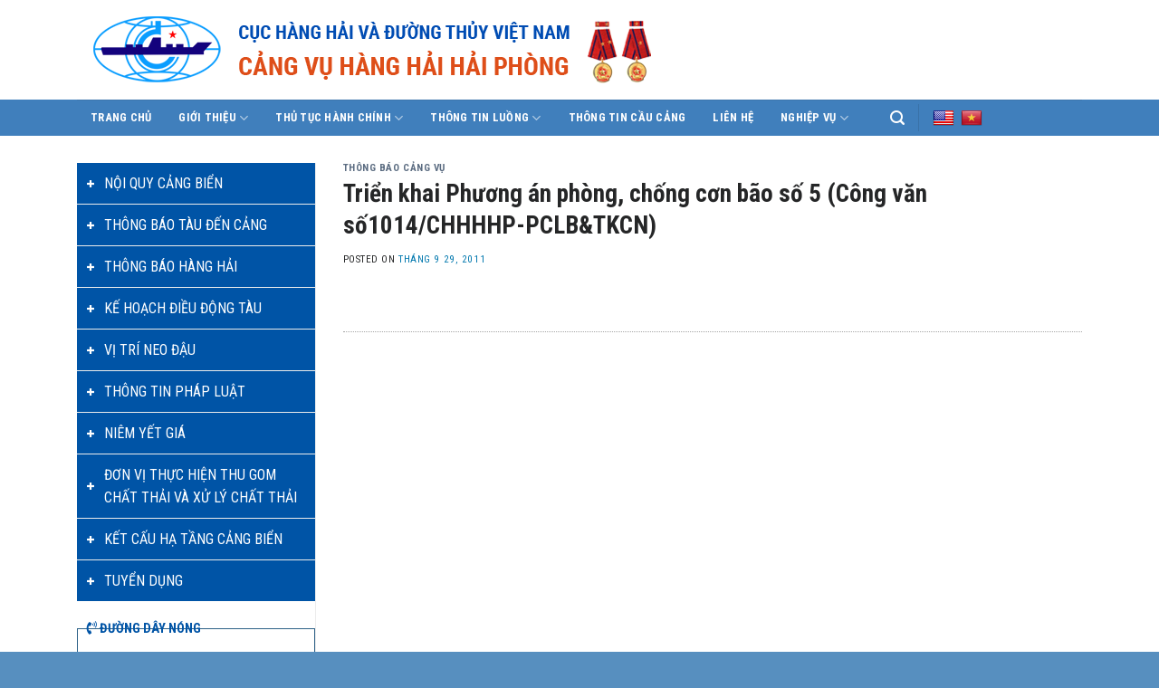

--- FILE ---
content_type: text/html; charset=UTF-8
request_url: https://cangvuhaiphong.gov.vn/trien-khai-phuong-an-phong-chong-con-bao-so-5-cong-van-so1014-chhhhp-pclbtkcn/
body_size: 24364
content:
<!DOCTYPE html>
<!--[if IE 9 ]> <html lang="vi" class="ie9 loading-site no-js"> <![endif]-->
<!--[if IE 8 ]> <html lang="vi" class="ie8 loading-site no-js"> <![endif]-->
<!--[if (gte IE 9)|!(IE)]><!--><html lang="vi" class="loading-site no-js"> <!--<![endif]-->
<head>
	<meta charset="UTF-8" />
	<link rel="profile" href="http://gmpg.org/xfn/11" />
	<link rel="pingback" href="https://cangvuhaiphong.gov.vn/xmlrpc.php" />
	
	<script>(function(html){html.className = html.className.replace(/\bno-js\b/,'js')})(document.documentElement);</script>
<meta name='robots' content='index, follow, max-image-preview:large, max-snippet:-1, max-video-preview:-1' />
<meta name="viewport" content="width=device-width, initial-scale=1" />
	<!-- This site is optimized with the Yoast SEO plugin v24.9 - https://yoast.com/wordpress/plugins/seo/ -->
	<title>Triển khai Phương án phòng, chống cơn bão số 5 (Công văn số1014/CHHHHP-PCLB&amp;TKCN) - Cảng vụ hàng hải Hải Phòng</title>
	<link rel="canonical" href="https://cangvuhaiphong.gov.vn/trien-khai-phuong-an-phong-chong-con-bao-so-5-cong-van-so1014-chhhhp-pclbtkcn/" />
	<meta property="og:locale" content="vi_VN" />
	<meta property="og:type" content="article" />
	<meta property="og:title" content="Triển khai Phương án phòng, chống cơn bão số 5 (Công văn số1014/CHHHHP-PCLB&amp;TKCN) - Cảng vụ hàng hải Hải Phòng" />
	<meta property="og:description" content="Triển khai Phương án phòng, chống cơn bão số 5 (Công văn số1014/CHHHHP-PCLB&amp;TKCN)" />
	<meta property="og:url" content="https://cangvuhaiphong.gov.vn/trien-khai-phuong-an-phong-chong-con-bao-so-5-cong-van-so1014-chhhhp-pclbtkcn/" />
	<meta property="og:site_name" content="Cảng vụ hàng hải Hải Phòng" />
	<meta property="article:published_time" content="2011-09-28T17:00:00+00:00" />
	<meta property="og:image" content="https://cangvuhaiphong.gov.vn/wp-content/uploads/2021/10/logo-1.png" />
	<meta property="og:image:width" content="2714" />
	<meta property="og:image:height" content="1761" />
	<meta property="og:image:type" content="image/png" />
	<meta name="author" content="administrator" />
	<meta name="twitter:card" content="summary_large_image" />
	<meta name="twitter:label1" content="Được viết bởi" />
	<meta name="twitter:data1" content="administrator" />
	<script type="application/ld+json" class="yoast-schema-graph">{"@context":"https://schema.org","@graph":[{"@type":"WebPage","@id":"https://cangvuhaiphong.gov.vn/trien-khai-phuong-an-phong-chong-con-bao-so-5-cong-van-so1014-chhhhp-pclbtkcn/","url":"https://cangvuhaiphong.gov.vn/trien-khai-phuong-an-phong-chong-con-bao-so-5-cong-van-so1014-chhhhp-pclbtkcn/","name":"Triển khai Phương án phòng, chống cơn bão số 5 (Công văn số1014/CHHHHP-PCLB&TKCN) - Cảng vụ hàng hải Hải Phòng","isPartOf":{"@id":"https://cangvuhaiphong.gov.vn/#website"},"primaryImageOfPage":{"@id":"https://cangvuhaiphong.gov.vn/trien-khai-phuong-an-phong-chong-con-bao-so-5-cong-van-so1014-chhhhp-pclbtkcn/#primaryimage"},"image":{"@id":"https://cangvuhaiphong.gov.vn/trien-khai-phuong-an-phong-chong-con-bao-so-5-cong-van-so1014-chhhhp-pclbtkcn/#primaryimage"},"thumbnailUrl":"https://cangvuhaiphong.gov.vn/wp-content/uploads/2021/10/logo-1.png","datePublished":"2011-09-28T17:00:00+00:00","author":{"@id":"https://cangvuhaiphong.gov.vn/#/schema/person/d402b6d45b70ab1407dbe274e0773bdc"},"inLanguage":"vi","potentialAction":[{"@type":"ReadAction","target":["https://cangvuhaiphong.gov.vn/trien-khai-phuong-an-phong-chong-con-bao-so-5-cong-van-so1014-chhhhp-pclbtkcn/"]}]},{"@type":"ImageObject","inLanguage":"vi","@id":"https://cangvuhaiphong.gov.vn/trien-khai-phuong-an-phong-chong-con-bao-so-5-cong-van-so1014-chhhhp-pclbtkcn/#primaryimage","url":"https://cangvuhaiphong.gov.vn/wp-content/uploads/2021/10/logo-1.png","contentUrl":"https://cangvuhaiphong.gov.vn/wp-content/uploads/2021/10/logo-1.png","width":2714,"height":1761},{"@type":"WebSite","@id":"https://cangvuhaiphong.gov.vn/#website","url":"https://cangvuhaiphong.gov.vn/","name":"Cảng vụ hàng hải Hải Phòng","description":"","potentialAction":[{"@type":"SearchAction","target":{"@type":"EntryPoint","urlTemplate":"https://cangvuhaiphong.gov.vn/?s={search_term_string}"},"query-input":{"@type":"PropertyValueSpecification","valueRequired":true,"valueName":"search_term_string"}}],"inLanguage":"vi"},{"@type":"Person","@id":"https://cangvuhaiphong.gov.vn/#/schema/person/d402b6d45b70ab1407dbe274e0773bdc","name":"administrator","image":{"@type":"ImageObject","inLanguage":"vi","@id":"https://cangvuhaiphong.gov.vn/#/schema/person/image/","url":"https://secure.gravatar.com/avatar/8c2959c009994023ee9546d00bae3d3e61c572cfd9ca7301fb4d9a225950e863?s=96&d=mm&r=g","contentUrl":"https://secure.gravatar.com/avatar/8c2959c009994023ee9546d00bae3d3e61c572cfd9ca7301fb4d9a225950e863?s=96&d=mm&r=g","caption":"administrator"},"sameAs":["https://cangvuhaiphong.gov.vn"],"url":"https://cangvuhaiphong.gov.vn/author/administrator/"}]}</script>
	<!-- / Yoast SEO plugin. -->


<link rel='dns-prefetch' href='//translate.google.com' />
<link rel='dns-prefetch' href='//pro.fontawesome.com' />
<link rel='dns-prefetch' href='//fonts.googleapis.com' />
<link href='https://fonts.gstatic.com' crossorigin rel='preconnect' />
<link rel='prefetch' href='https://cangvuhaiphong.gov.vn/wp-content/themes/flatsome/assets/js/flatsome.js?ver=8e60d746741250b4dd4e' />
<link rel='prefetch' href='https://cangvuhaiphong.gov.vn/wp-content/themes/flatsome/assets/js/chunk.slider.js?ver=3.19.4' />
<link rel='prefetch' href='https://cangvuhaiphong.gov.vn/wp-content/themes/flatsome/assets/js/chunk.popups.js?ver=3.19.4' />
<link rel='prefetch' href='https://cangvuhaiphong.gov.vn/wp-content/themes/flatsome/assets/js/chunk.tooltips.js?ver=3.19.4' />
<link rel="alternate" type="application/rss+xml" title="Dòng thông tin Cảng vụ hàng hải Hải Phòng &raquo;" href="https://cangvuhaiphong.gov.vn/feed/" />
<link rel="alternate" title="oNhúng (JSON)" type="application/json+oembed" href="https://cangvuhaiphong.gov.vn/wp-json/oembed/1.0/embed?url=https%3A%2F%2Fcangvuhaiphong.gov.vn%2Ftrien-khai-phuong-an-phong-chong-con-bao-so-5-cong-van-so1014-chhhhp-pclbtkcn%2F" />
<link rel="alternate" title="oNhúng (XML)" type="text/xml+oembed" href="https://cangvuhaiphong.gov.vn/wp-json/oembed/1.0/embed?url=https%3A%2F%2Fcangvuhaiphong.gov.vn%2Ftrien-khai-phuong-an-phong-chong-con-bao-so-5-cong-van-so1014-chhhhp-pclbtkcn%2F&#038;format=xml" />
<style id='wp-img-auto-sizes-contain-inline-css' type='text/css'>
img:is([sizes=auto i],[sizes^="auto," i]){contain-intrinsic-size:3000px 1500px}
/*# sourceURL=wp-img-auto-sizes-contain-inline-css */
</style>
<style id='wp-emoji-styles-inline-css' type='text/css'>

	img.wp-smiley, img.emoji {
		display: inline !important;
		border: none !important;
		box-shadow: none !important;
		height: 1em !important;
		width: 1em !important;
		margin: 0 0.07em !important;
		vertical-align: -0.1em !important;
		background: none !important;
		padding: 0 !important;
	}
/*# sourceURL=wp-emoji-styles-inline-css */
</style>
<style id='font-awesome-svg-styles-default-inline-css' type='text/css'>
.svg-inline--fa {
  display: inline-block;
  height: 1em;
  overflow: visible;
  vertical-align: -.125em;
}
/*# sourceURL=font-awesome-svg-styles-default-inline-css */
</style>
<link rel='stylesheet' id='font-awesome-svg-styles-css' href='https://cangvuhaiphong.gov.vn/wp-content/uploads/font-awesome/v5.15.4/css/svg-with-js.css' type='text/css' media='all' />
<style id='font-awesome-svg-styles-inline-css' type='text/css'>
   .wp-block-font-awesome-icon svg::before,
   .wp-rich-text-font-awesome-icon svg::before {content: unset;}
/*# sourceURL=font-awesome-svg-styles-inline-css */
</style>
<link rel='stylesheet' id='contact-form-7-css' href='https://cangvuhaiphong.gov.vn/wp-content/plugins/contact-form-7/includes/css/styles.css?ver=6.1.1' type='text/css' media='all' />
<link rel='stylesheet' id='google-language-translator-css' href='https://cangvuhaiphong.gov.vn/wp-content/plugins/google-language-translator/css/style.css?ver=6.0.20' type='text/css' media='' />
<link rel='stylesheet' id='font-awesome-official-css' href='https://pro.fontawesome.com/releases/v5.15.4/css/all.css' type='text/css' media='all' integrity="sha384-rqn26AG5Pj86AF4SO72RK5fyefcQ/x32DNQfChxWvbXIyXFePlEktwD18fEz+kQU" crossorigin="anonymous" />
<link rel='stylesheet' id='flatsome-main-css' href='https://cangvuhaiphong.gov.vn/wp-content/themes/flatsome/assets/css/flatsome.css?ver=3.19.4' type='text/css' media='all' />
<style id='flatsome-main-inline-css' type='text/css'>
@font-face {
				font-family: "fl-icons";
				font-display: block;
				src: url(https://cangvuhaiphong.gov.vn/wp-content/themes/flatsome/assets/css/icons/fl-icons.eot?v=3.19.4);
				src:
					url(https://cangvuhaiphong.gov.vn/wp-content/themes/flatsome/assets/css/icons/fl-icons.eot#iefix?v=3.19.4) format("embedded-opentype"),
					url(https://cangvuhaiphong.gov.vn/wp-content/themes/flatsome/assets/css/icons/fl-icons.woff2?v=3.19.4) format("woff2"),
					url(https://cangvuhaiphong.gov.vn/wp-content/themes/flatsome/assets/css/icons/fl-icons.ttf?v=3.19.4) format("truetype"),
					url(https://cangvuhaiphong.gov.vn/wp-content/themes/flatsome/assets/css/icons/fl-icons.woff?v=3.19.4) format("woff"),
					url(https://cangvuhaiphong.gov.vn/wp-content/themes/flatsome/assets/css/icons/fl-icons.svg?v=3.19.4#fl-icons) format("svg");
			}
/*# sourceURL=flatsome-main-inline-css */
</style>
<link rel='stylesheet' id='flatsome-style-css' href='https://cangvuhaiphong.gov.vn/wp-content/themes/cang-vu-hang-hai/style.css?ver=3.0' type='text/css' media='all' />
<link rel='stylesheet' id='flatsome-googlefonts-css' href='//fonts.googleapis.com/css?family=Roboto+Condensed%3Aregular%2C700%2Cregular%2C700%2Cregular&#038;display=swap&#038;ver=3.9' type='text/css' media='all' />
<link rel='stylesheet' id='font-awesome-official-v4shim-css' href='https://pro.fontawesome.com/releases/v5.15.4/css/v4-shims.css' type='text/css' media='all' integrity="sha384-sKQhO4q55X7e4nIIO+wnutVfpIITv8+QJG6hE15hThUjV3ssIxUGT4VAoAGYmOU5" crossorigin="anonymous" />
<style id='font-awesome-official-v4shim-inline-css' type='text/css'>
@font-face {
font-family: "FontAwesome";
font-display: block;
src: url("https://pro.fontawesome.com/releases/v5.15.4/webfonts/fa-brands-400.eot"),
		url("https://pro.fontawesome.com/releases/v5.15.4/webfonts/fa-brands-400.eot?#iefix") format("embedded-opentype"),
		url("https://pro.fontawesome.com/releases/v5.15.4/webfonts/fa-brands-400.woff2") format("woff2"),
		url("https://pro.fontawesome.com/releases/v5.15.4/webfonts/fa-brands-400.woff") format("woff"),
		url("https://pro.fontawesome.com/releases/v5.15.4/webfonts/fa-brands-400.ttf") format("truetype"),
		url("https://pro.fontawesome.com/releases/v5.15.4/webfonts/fa-brands-400.svg#fontawesome") format("svg");
}

@font-face {
font-family: "FontAwesome";
font-display: block;
src: url("https://pro.fontawesome.com/releases/v5.15.4/webfonts/fa-solid-900.eot"),
		url("https://pro.fontawesome.com/releases/v5.15.4/webfonts/fa-solid-900.eot?#iefix") format("embedded-opentype"),
		url("https://pro.fontawesome.com/releases/v5.15.4/webfonts/fa-solid-900.woff2") format("woff2"),
		url("https://pro.fontawesome.com/releases/v5.15.4/webfonts/fa-solid-900.woff") format("woff"),
		url("https://pro.fontawesome.com/releases/v5.15.4/webfonts/fa-solid-900.ttf") format("truetype"),
		url("https://pro.fontawesome.com/releases/v5.15.4/webfonts/fa-solid-900.svg#fontawesome") format("svg");
}

@font-face {
font-family: "FontAwesome";
font-display: block;
src: url("https://pro.fontawesome.com/releases/v5.15.4/webfonts/fa-regular-400.eot"),
		url("https://pro.fontawesome.com/releases/v5.15.4/webfonts/fa-regular-400.eot?#iefix") format("embedded-opentype"),
		url("https://pro.fontawesome.com/releases/v5.15.4/webfonts/fa-regular-400.woff2") format("woff2"),
		url("https://pro.fontawesome.com/releases/v5.15.4/webfonts/fa-regular-400.woff") format("woff"),
		url("https://pro.fontawesome.com/releases/v5.15.4/webfonts/fa-regular-400.ttf") format("truetype"),
		url("https://pro.fontawesome.com/releases/v5.15.4/webfonts/fa-regular-400.svg#fontawesome") format("svg");
unicode-range: U+F004-F005,U+F007,U+F017,U+F022,U+F024,U+F02E,U+F03E,U+F044,U+F057-F059,U+F06E,U+F070,U+F075,U+F07B-F07C,U+F080,U+F086,U+F089,U+F094,U+F09D,U+F0A0,U+F0A4-F0A7,U+F0C5,U+F0C7-F0C8,U+F0E0,U+F0EB,U+F0F3,U+F0F8,U+F0FE,U+F111,U+F118-F11A,U+F11C,U+F133,U+F144,U+F146,U+F14A,U+F14D-F14E,U+F150-F152,U+F15B-F15C,U+F164-F165,U+F185-F186,U+F191-F192,U+F1AD,U+F1C1-F1C9,U+F1CD,U+F1D8,U+F1E3,U+F1EA,U+F1F6,U+F1F9,U+F20A,U+F247-F249,U+F24D,U+F254-F25B,U+F25D,U+F267,U+F271-F274,U+F279,U+F28B,U+F28D,U+F2B5-F2B6,U+F2B9,U+F2BB,U+F2BD,U+F2C1-F2C2,U+F2D0,U+F2D2,U+F2DC,U+F2ED,U+F328,U+F358-F35B,U+F3A5,U+F3D1,U+F410,U+F4AD;
}
/*# sourceURL=font-awesome-official-v4shim-inline-css */
</style>
<script type="text/javascript" src="https://cangvuhaiphong.gov.vn/wp-includes/js/jquery/jquery.min.js?ver=3.7.1" id="jquery-core-js"></script>
<script type="text/javascript" src="https://cangvuhaiphong.gov.vn/wp-includes/js/jquery/jquery-migrate.min.js?ver=3.4.1" id="jquery-migrate-js"></script>
<link rel="https://api.w.org/" href="https://cangvuhaiphong.gov.vn/wp-json/" /><link rel="alternate" title="JSON" type="application/json" href="https://cangvuhaiphong.gov.vn/wp-json/wp/v2/posts/5351" /><link rel="EditURI" type="application/rsd+xml" title="RSD" href="https://cangvuhaiphong.gov.vn/xmlrpc.php?rsd" />
<meta name="generator" content="WordPress 6.9" />
<link rel='shortlink' href='https://cangvuhaiphong.gov.vn/?p=5351' />
<style>.goog-te-gadget{margin-top:2px!important;}p.hello{font-size:12px;color:#666;}div.skiptranslate.goog-te-gadget{display:inline!important;}#google_language_translator{clear:both;}#flags{width:165px;}#flags a{display:inline-block;margin-right:2px;}#google_language_translator a{display:none!important;}div.skiptranslate.goog-te-gadget{display:inline!important;}.goog-te-gadget{color:transparent!important;}.goog-te-gadget{font-size:0px!important;}.goog-branding{display:none;}.goog-tooltip{display: none!important;}.goog-tooltip:hover{display: none!important;}.goog-text-highlight{background-color:transparent!important;border:none!important;box-shadow:none!important;}#google_language_translator{display:none;}#google_language_translator select.goog-te-combo{color:#32373c;}div.skiptranslate{display:none!important;}body{top:0px!important;}#goog-gt-{display:none!important;}font font{background-color:transparent!important;box-shadow:none!important;position:initial!important;}#glt-translate-trigger{left:20px;right:auto;}#glt-translate-trigger > span{color:#ffffff;}#glt-translate-trigger{background:#f89406;}</style><link rel="icon" href="https://cangvuhaiphong.gov.vn/wp-content/uploads/2021/11/cropped-fav-icon-32x32.jpg" sizes="32x32" />
<link rel="icon" href="https://cangvuhaiphong.gov.vn/wp-content/uploads/2021/11/cropped-fav-icon-192x192.jpg" sizes="192x192" />
<link rel="apple-touch-icon" href="https://cangvuhaiphong.gov.vn/wp-content/uploads/2021/11/cropped-fav-icon-180x180.jpg" />
<meta name="msapplication-TileImage" content="https://cangvuhaiphong.gov.vn/wp-content/uploads/2021/11/cropped-fav-icon-270x270.jpg" />
<style id="custom-css" type="text/css">:root {--primary-color: #0054a6;--fs-color-primary: #0054a6;--fs-color-secondary: #d26e4b;--fs-color-success: #7a9c59;--fs-color-alert: #b20000;--fs-experimental-link-color: #334862;--fs-experimental-link-color-hover: #0278ae;}.tooltipster-base {--tooltip-color: #fff;--tooltip-bg-color: #000;}.off-canvas-right .mfp-content, .off-canvas-left .mfp-content {--drawer-width: 300px;}.container-width, .full-width .ubermenu-nav, .container, .row{max-width: 1140px}.row.row-collapse{max-width: 1110px}.row.row-small{max-width: 1132.5px}.row.row-large{max-width: 1170px}.header-main{height: 110px}#logo img{max-height: 110px}#logo{width:700px;}.header-bottom{min-height: 40px}.header-top{min-height: 30px}.transparent .header-main{height: 90px}.transparent #logo img{max-height: 90px}.has-transparent + .page-title:first-of-type,.has-transparent + #main > .page-title,.has-transparent + #main > div > .page-title,.has-transparent + #main .page-header-wrapper:first-of-type .page-title{padding-top: 140px;}.header.show-on-scroll,.stuck .header-main{height:70px!important}.stuck #logo img{max-height: 70px!important}.header-bottom {background-color: rgba(0,84,166,0.75)}.header-main .nav > li > a{line-height: 16px }.stuck .header-main .nav > li > a{line-height: 50px }@media (max-width: 549px) {.header-main{height: 70px}#logo img{max-height: 70px}}body{color: #252627}h1,h2,h3,h4,h5,h6,.heading-font{color: #252627;}body{font-size: 100%;}@media screen and (max-width: 549px){body{font-size: 100%;}}body{font-family: "Roboto Condensed", sans-serif;}body {font-weight: 400;font-style: normal;}.nav > li > a {font-family: "Roboto Condensed", sans-serif;}.mobile-sidebar-levels-2 .nav > li > ul > li > a {font-family: "Roboto Condensed", sans-serif;}.nav > li > a,.mobile-sidebar-levels-2 .nav > li > ul > li > a {font-weight: 700;font-style: normal;}h1,h2,h3,h4,h5,h6,.heading-font, .off-canvas-center .nav-sidebar.nav-vertical > li > a{font-family: "Roboto Condensed", sans-serif;}h1,h2,h3,h4,h5,h6,.heading-font,.banner h1,.banner h2 {font-weight: 700;font-style: normal;}.alt-font{font-family: "Roboto Condensed", sans-serif;}.alt-font {font-weight: 400!important;font-style: normal!important;}.absolute-footer, html{background-color: #578fbf}.nav-vertical-fly-out > li + li {border-top-width: 1px; border-top-style: solid;}.label-new.menu-item > a:after{content:"New";}.label-hot.menu-item > a:after{content:"Hot";}.label-sale.menu-item > a:after{content:"Sale";}.label-popular.menu-item > a:after{content:"Popular";}</style>		<style type="text/css" id="wp-custom-css">
			*{
	margin: 0;
	padding: 0;
	box-sizing: border-box;
}
#flags>ul>li>a{
	padding: 0;
}
#flags>ul>li{
	margin-right: 5px;
}
#flags{
	padding-top: 5px;
	margin-left: 15px;
}
.header-bottom .header-nav li a{
	color: #fff;
	padding: 10px 15px;
}
.header-bottom .header-nav li.lang-item a{
	padding-right: 5px;
	padding-left: 5px;
}
.header-bottom .header-nav>li a:hover{
	background-color: #0c75dc;
}
.header-bottom .header-nav li{
	margin: 0;
}
.header-bottom .header-nav>li ul.sub-menu{
	background-color: #2e75a7;
	padding: 0;
}
.header-bottom .header-nav>li ul.sub-menu li a{
	margin: 0;
}
li.current-dropdown>.nav-dropdown, .next-prev-thumbs li.has-dropdown:hover>.nav-dropdown, .no-js li.has-dropdown:hover>.nav-dropdown{
	left: 0;
}
.header-bottom .header-nav>li ul.sub-menu>li{
	width: 100%;
	display: block;
	position: relative;
}
.nav-dropdown .menu-item-has-children>a{
	text-transform: none;
	font-weight: 500;
	font-size: 16px;
}
.header-bottom .header-nav>li>ul.sub-menu>li>ul.sub-menu{
	position: absolute;
	left: 101%;
	width: 100%;
	top: 0;
	display: none!important;
}
.header-bottom .header-nav>li ul.sub-menu>li:hover>ul.sub-menu{
	display: block!important;
}
.nav-dropdown>li.nav-dropdown-col, .nav-dropdown>li.image-column{
	white-space: normal;
}

#masthead{
	background-color: rgba(255,255,255,0.6);
}
#wide-nav{
	background-color: rgba(0,84,166,0.75);
}
.marquee-list-post .large-columns-1{
	display: flex;
	flex-direction: row;
	flex-wrap: nowrap;
}
.marquee-list-post .col{
	padding-bottom: 0;
}
.marquee-list-post .post-item .box-text{
	padding-bottom: 15px;
}
.marquee-list-post .post-item .box-text .post-title a{
	font-size: 14px;
	color: #0054a6;
	width: 600px;
	white-space: normal;
	overflow: hidden;
	text-overflow: ellipsis;
	line-height: 20px;
	-webkit-line-clamp: 1;
	display: -webkit-box;
	-webkit-box-orient: vertical;
}
.marquee-list-post .post-item .box-text .post-title:hover{
	color: #fe6002;
}
.section-content-home{
	padding-top: 0!important;
}
/* ---sidebar */
.widget_nav_menu .menu>li>a{
	background-color: #0054a6;
	display: block;
	color: #fff;
	padding: 10px 5px 10px 30px;
	background: url(https://cangvuhaiphong.gov.vn/wp-content/uploads/2021/10/left_menu_item.png) no-repeat center left 10px;
}
.widget_nav_menu .menu>li .toggle{
	display: none;
}
.widget_nav_menu .menu>li{
	background-color: #0054a6;
}
.widget_nav_menu .menu>li>.toggle {
	margin-right: 10px;
	color: #fff;
	opacity: 1;
}
.widget_nav_menu .menu>li>ul.sub-menu{
	border-left: none;
	background-color: #3ea9f1;
	margin: 0;
	padding-left: 0;
}
.widget_nav_menu .menu>li>ul.sub-menu>li>a{
	color: #fff;
	font-size: 16px;
	padding: 14px 5px 14px 30px;
	display: block;
}
.widget_nav_menu .menu>li>ul.sub-menu>li>a:hover{
	background-color: #62bcf8;
}
.widget_nav_menu .menu>li>ul.sub-menu>li{
	border-top: 1px solid #ececec;
}
#menu-menu-sidebar>li:hover, #menu-menu-sidebar>li:hover>a{
	background-color: #1482ee;
}
.menu>li:hover>.sub-menu{
	display: block;
}
.region-col1-html-inner-main-content .block-views .col-inner>h2{
	  font-size: 11pt;
    text-transform: uppercase;
    color: #0054a6;
		display: block;
    padding: 5px 15px 0 10px;
		margin-top: -15px;
}
.region-col1-html-inner-main-content .block-views .col-inner>h2>span{
	background-color: #fff;
	padding: 0 5px
}
.region-col1-html-inner-main-content .block-views .col-inner{
	border: 1px solid #2d6187;
	border-bottom: 5px solid #2d6187;
}
.region-col1-html-inner-main-content .block-views .popular-posts{
	list-style: none;
	margin-bottom: 0;
}
.region-col1-html-inner-main-content .block-views .popular-posts>li{
	margin: 0;
}
.region-col1-html-inner-main-content .item-hotline:first-child {
    border-bottom: 1px dotted #0054a6;
}
.region-col1-html-inner-main-content .block-views .content-hotline {
    padding: 10px;
}
.region-col1-html-inner-main-content .block-views .content-hotline span {
    display: block;
}
.region-col1-html-inner-main-content .block-views .title-hotline {
    font-weight: 700;
    font-size: 12pt;
		color: #252627;
}
.region-col1-html-inner-main-content .block-views .detail-hotline {
    padding-left: 20px;
	color: #252627;
}
.region-col1-html-inner-main-content .block-views .icon-box{
	padding: 10px;
}
.region-col1-html-inner-main-content .block-views{
	padding-bottom: 30px;
}
.widget {
    margin-bottom: 30px;
}
.blog-wrapper{
	padding-bottom: 0;
}
.region-col1-html-inner-main-content .block-views .sidebar-wrapper .is-divider{
	display: none;
}
.region-col1-html-inner-main-content .block-views .widget_wp_statistics_widget{
	margin: 0;
	padding: 0;
}
.region-col1-html-inner-main-content .block-views .widget_wp_statistics_widget ul li label{
	display: inline;
	padding: 10px;
}
.region-col1-html-inner-main-content .block-views .widget_wp_statistics_widget ul li{
	padding: 5px 0;	
}
.block-news>.col-inner{
/* 	background: url(https://cangvuhaiphong.gov.vn/wp-content/uploads/2021/09/bg-box.png) no-repeat; */
		padding: .5em .7em;
		border: 1px solid #2d6187;
		border-bottom: 5px solid #2d6187;
}
.block-news{
	padding-bottom: 30px!important;
}
.block-news>.col-inner>h2>a{
		font-size: 14pt;
    color: #0054a6;
		text-transform: uppercase;
		background-color: #fff;
		padding: 0 10px;
}
.block-news>.col-inner>h2{
	margin-top: -25px;
	margin-bottom: 5px;
}
.is-divider{
	display: none;
}
.block-news .list-post .box-text .post-title a{
	line-height: 16pt;
	height: 42px;
	display: -webkit-box;
	-webkit-line-clamp: 2;
	overflow: hidden;
	-webkit-box-orient: vertical;
}
.block-news .list-post-1 .box-text .post-title{
	color: #0054a6;
	font-size: 18px;
}
.block-news .list-post-1>.post-item, .block-news .list-post-1>.post-item .box-text, .block-news .list-post-2 .post-item{
	padding-bottom: 0;
}
.block-news .list-post-2 .post-item .post-title a:before{
	content: "▪"; 
	color: red;
	padding-right: 5px;
}
.block-news .list-post-2 .post-item .post-title {
	list-style-position: inside;
	list-style-type: square;
	font-size: 14px;
	font-weight: 500;
	text-align: justify;
}
.block-news .list-post-2 .post-item .box-text{
	border-top: 1px dotted #0054a6;
}
.block-news .list-post .box-text .post-title:hover{
	color: #0278ae;
}
.block-news .list-post-2 .box-text{
	padding-bottom: 0;
	padding-top: 5px;
}
.slide-doitac{
	padding-bottom: 0!important;
}
.slide-doitac>.col-inner{
	border: 1px dotted #0054a6;
	background-color: #f6f6f6;
}
.slide-doitac .slider-wrapper{
	background-color: #fff;
}
.slide-doitac>.col-inner .gallery-col{
	padding-bottom: 0!important;
}
.slide-doitac .section-title-container{
	margin-bottom: 0;
}
.slide-doitac .section-title-container h4.section-title b{
	visibility: hidden;
}
.slide-doitac .section-title-container h4.section-title .section-title-main{
	padding-top: 15px;
	padding-bottom: 5px;
	border-bottom: 2px solid #0054a6;
}
.slide-doitac .section-title-container h4.section-title .section-title-main:after{
	content: '';
	position: absolute;
  left: 50%;
  transform: translate(-50%, -50%);
	bottom: -4px;
	width: 100px;
	height: 5px;
	background-color: #fe6002;
}
/* footer */
.block-footer .contact.text-right p{
	margin-bottom: 5px;
}
.block-footer .right-footer, .block-footer .left-footer{
	padding-bottom: 0;
}
.absolute-footer{
	display: none;
}
.block-footer{
	padding-bottom: 0!important;
}

/* category */
.post-sidebar{
	padding-right: 0!important;
}
.blog-wrapper .medium-col-first>span{
	display: block;
	margin-bottom: 15px;
	color: #03418a;
	font-weight: bold;
	border-bottom: dotted 2px;
	padding-bottom: 5px
}
.blog-wrapper .medium-col-first>span a{
	color: #03418a;
}
.blog-wrapper .medium-col-first>span>span{
	border-left: 5px solid;
	padding-left: 10px;
}
.blog-wrapper .medium-col-first>span a:hover{
	color: #fe6002;
}
.blog-wrapper .post-item .box-image, .post-first-list .post-item .box-image{
	border: solid 1px #ccc;
	padding: 5px;
}
.blog-wrapper .post-item .box-text, .post-first-list .post-item .box-text{
	vertical-align: top;
	padding-top: 0;
	padding-left: 15px;
}
.blog-wrapper .post-item .box-text .post-meta, .post-first-list .post-item .box-text .post-meta{
	padding: 4px 0 0 0;
	border-bottom: dotted 1px #d3d3d3;
	font-size: 12px;
}
.blog-wrapper .post-item .box-text .post-title, .blog-wrapper .post-item .box-text .from_the_blog_excerpt, .post-first-list .post-item .box-text .post-title, .post-first-list .post-item .box-text .from_the_blog_excerpt{
	text-align: justify;
}
.blog-wrapper .post-item .box-text .post-title:hover, .post-first-list .post-item .box-text .post-title:hover{
	color: #fe6002;
}
.blog-wrapper .post-item:first-child .box-image{
	width: 40%!important;
}
.category-niem-yet-gia .blog-wrapper .post-item:first-child .box-image{
	width: 20%!important;
}
.category-niem-yet-gia .blog-wrapper .post-item:first-child .box-image .image-cover{
	padding-top: 115px!important;
}
.category-niem-yet-gia .blog-wrapper .post-item:first-child .post-title{
	font-size: 16px;
}
.category-niem-yet-gia .blog-wrapper .post-item:first-child .box-text .post-meta{
	font-size: 12px!important;
}
.blog-wrapper .post-item:first-child .box-image .image-cover{
	padding-top: 200px!important;
}

.blog-wrapper .post-item:first-child .post-title{
	font-size: 22px;
}
.blog-wrapper .post-item:first-child .box-text .post-meta{
	font-size: 14px;
}
.blog-wrapper .post-item:first-child .box-text .from_the_blog_excerpt{
	font-size: 14px;
}
.blog-wrapper .post-item:first-child>.col-inner{
	padding-bottom: 15px;
}
.blog-wrapper .post-item:first-child{
	padding-bottom: 15px;
}
/* --detail post */
#comments{
	display: none;
}
.entry-content.single-page{
	border-bottom: dotted 1px #a5a5a5;
	padding-top: 0;
}
.article-inner .xem-them{
	padding-top: 15px;
}
.tieu-de-xem-them{
	font-size: 18px;
	font-weight: bold;
	display: block;
	border-bottom: solid 2px #fe6002;
	background: url(https://cangvuhaiphong.gov.vn/wp-content/uploads/2021/09/Icon_008.gif) no-repeat left top;
	padding: 0 0 2px 20px;
  margin: 0 0 15px 0;
}
.article-inner .xem-them ul {
	list-style-type: none!important;
}
.article-inner .xem-them ul li:before{
	content: "▪"; 
	color: red;
	padding-right: 5px;
}
.article-inner .xem-them ul li a{
	color: #03418a;
	text-align: justify;
}
.article-inner .xem-them ul li a:hover{
	color: #fe6002;
}
.customize-unpreviewable{
	color: #03418a;
}
.posted-on a, .byline a{
	color: #0278ae;
}
.byline{
	display: none;
}
/* Liên hệ */
.section-contact .title-content{
	/*color: #03418a;
	padding-left: 10px;
	border-left: 10px solid;
	border-bottom: 2px solid;*/
	display: block;
    margin-bottom: 15px;
    color: #03418a;
    font-weight: bold;
    border-bottom: dotted 2px;
    padding-bottom: 5px;
}
.data_cap{
	padding-top: 20px;
	margin-bottom: 20px;
}
.data_cap #ctl23_cContact{
		font-size: 20px;
    font-weight: bold;
    color: #47B2E8;
    background: url(https://cangvuhaiphong.gov.vn/wp-content/uploads/2021/09/icoForm.gif) no-repeat 0px 1px;
    padding-left: 22px;
}
.col-form-contact .wpcf7-form label>span{
	width: 80%;
	float: right;
}
.col-form-contact .wpcf7-form input, .col-form-contact .wpcf7-form textarea{
	box-shadow: none;
	border-radius: 5px;
}
.col-form-contact .wpcf7-form p:nth-child(7){
	text-align: center;
	margin-left: 70px;
}
.col-album>.col-inner{
	border: 1px solid #cadcef;
	padding: 10px;
	background-color: #f4f4f4
}
.col-album>.col-inner>.text p{
	margin-bottom: 0;
}
.moreBestView{
	background: url(https://cangvuhaiphong.gov.vn/wp-content/uploads/2021/09/iconnext.gif) no-repeat 0 5px;
    font-size: 11px;
    color: #880000;
    padding-left: 8px;
    margin: -10px 0 0 0;
    text-decoration: none;
}
.su-image-carousel  .flickity-prev-next-button .flickity-button-icon {
    position: absolute;
    left: 50%;
    top: 50%;
    width: 100%;
    height: 100%;
}
/* --thong tin phap luat */
.col-ttpl>.col-inner>h2{
	border-bottom: dotted 2px #03418a;
	padding-bottom: 5px;
}
.col-ttpl>.col-inner>h2>span{
	font-size: 16px;
	color: #03418a;
	border-left: 5px solid;
  padding-left: 10px;
}
.divSubCap{
	    background: #91d4ff url(https://cangvuhaiphong.gov.vn/wp-content/uploads/2021/10/stripes-white.png) repeat 0 0;
    height: 27px;
    padding: 3px 0 3px 18px;
    margin: 0 0 12px 0;
    border: solid 1px #91d4ff;
    -webkit-border-radius: 6px;
    -moz-border-radius: 6px;
    border-radius: 6px;
}
.contentNews {
    font-family: Arial;
    text-align: justify;
    font-size: 12px;
    color: #000;
    font-weight: normal;
    text-decoration: none;
    line-height: 1.7em;
    margin: 0 0 20px 0;
}
.linkSubCap {
    font-family: Arial;
    font-size: 15px;
    text-decoration: none;
    font-weight: bold;
    color: #03418a;
}
.linkSubCap:hover, .list-post-cate .post-item .box-text h5.post-title:hover {
    color: #fe6002;
}
.post-first-list .post-item{
	padding-bottom: 15px
}
.list-post-cate .post-item .box-text h5.post-title{
	font-size: 14px;
	font-weight: 500;
	text-align: justify;
	color: #03418a;
}
.list-post-cate .post-item .post-title:before {
    content: "▪";
    color: red;
    padding-right: 5px;
}
.list-post-cate .post-item .box-text{
	padding-bottom: 5px;
	padding-top: 7px;
	border-top: 1px dotted #b7c9d2;
}
.list-post-cate .post-item{
	padding-bottom: 0px;
}
.cssCaptionControl {
    font-family: Tahoma;
    font-size: 13px;
    font-weight: bold;
    color: #005F8F;
    padding: 8px;
    background-color: #D7E3EA;
}
.col-content-page-luong>.col-inner{
	padding: 15px;
}
.col-content-page-luong .img{
	margin-bottom: 0!important;
}
.col-content-page-luong .text-box a{
	font-weight: bold;
	color: rgb(248, 36, 36);
	text-transform: capitalize;
}
.col-content-page-luong .text-box a:hover{
	color: #0a06fd!important;
}
.blog-wrapper .post-item .box-text .from_the_blog_excerpt img{
	display: none;
}
.blog-wrapper .post-item .box-text>.box-text-inner>div, .blog-wrapper .post-item .box-text>.box-text-inner .MsoNormal{
	display: none;
}
.blog-wrapper .post-item .box-text>.box-text-inner .post-meta{
	display: block;
}
/* niêm yết giá */
.category-niem-yet-gia .post-item .box-text .post-meta{
	display: none!important;
}
.category-niem-yet-gia .entry-header .entry-meta{
	display: none;
}
table.fixed { table-layout:fixed; position: static!important; }
table.fixed td { overflow: hidden; }
table.fixed td{
	border-right: 1px solid #ececec;
}
table.fixed{
	border-top: 1px solid #ececec;
	border-left: 1px solid #ececec;
}
table.fixed td:first-child {
    text-align: center;
}
table.fixed td:nth-of-type(1) {width:5%;}
table.fixed td:nth-of-type(2) {width:15%;}
table.fixed td:nth-of-type(3) {width:15%;}
table.fixed td:nth-of-type(4) {width:20%;}
table.fixed td:nth-of-type(5) {width:30%;}
table.fixed td:nth-of-type(6) {width:15%;}

/* mobile */
@media(max-width: 768px){
	.block-footer, .block-footer .right-footer .text-right{
		text-align: center;
	}
	.blog-wrapper .post-item:first-child .box-image {
    width: 100%!important;
}
	.blog-wrapper .post-item .box-text{
		padding-left: 0;
	}
	.post-sidebar{
		padding-right: 15px!important;
	}
	.left-footer .box>.box-text{
		display: none;
	}
	.left-footer .box{
		margin-bottom: 15px;
	}
	.home  .header.transparent {
    position: relative;
}
	.block-news>.col-inner{
		background-size: 100%;
	}
	.border{
		border:1px solid grey;
	}
	.block-footer .medium-8 .text-right .text .info-footer>h5, 	.block-footer .medium-8 .text-right .text .contact p{
		text-align: center!important;
	}
	#flags{
		margin: 0;
	}
	#flags>ul>li{
		width: 24px;
		margin-right: 10px;
	}
}
.table td{
border-right: 1px solid #ececec;
}		</style>
		<style id='global-styles-inline-css' type='text/css'>
:root{--wp--preset--aspect-ratio--square: 1;--wp--preset--aspect-ratio--4-3: 4/3;--wp--preset--aspect-ratio--3-4: 3/4;--wp--preset--aspect-ratio--3-2: 3/2;--wp--preset--aspect-ratio--2-3: 2/3;--wp--preset--aspect-ratio--16-9: 16/9;--wp--preset--aspect-ratio--9-16: 9/16;--wp--preset--color--black: #000000;--wp--preset--color--cyan-bluish-gray: #abb8c3;--wp--preset--color--white: #ffffff;--wp--preset--color--pale-pink: #f78da7;--wp--preset--color--vivid-red: #cf2e2e;--wp--preset--color--luminous-vivid-orange: #ff6900;--wp--preset--color--luminous-vivid-amber: #fcb900;--wp--preset--color--light-green-cyan: #7bdcb5;--wp--preset--color--vivid-green-cyan: #00d084;--wp--preset--color--pale-cyan-blue: #8ed1fc;--wp--preset--color--vivid-cyan-blue: #0693e3;--wp--preset--color--vivid-purple: #9b51e0;--wp--preset--color--primary: #0054a6;--wp--preset--color--secondary: #d26e4b;--wp--preset--color--success: #7a9c59;--wp--preset--color--alert: #b20000;--wp--preset--gradient--vivid-cyan-blue-to-vivid-purple: linear-gradient(135deg,rgb(6,147,227) 0%,rgb(155,81,224) 100%);--wp--preset--gradient--light-green-cyan-to-vivid-green-cyan: linear-gradient(135deg,rgb(122,220,180) 0%,rgb(0,208,130) 100%);--wp--preset--gradient--luminous-vivid-amber-to-luminous-vivid-orange: linear-gradient(135deg,rgb(252,185,0) 0%,rgb(255,105,0) 100%);--wp--preset--gradient--luminous-vivid-orange-to-vivid-red: linear-gradient(135deg,rgb(255,105,0) 0%,rgb(207,46,46) 100%);--wp--preset--gradient--very-light-gray-to-cyan-bluish-gray: linear-gradient(135deg,rgb(238,238,238) 0%,rgb(169,184,195) 100%);--wp--preset--gradient--cool-to-warm-spectrum: linear-gradient(135deg,rgb(74,234,220) 0%,rgb(151,120,209) 20%,rgb(207,42,186) 40%,rgb(238,44,130) 60%,rgb(251,105,98) 80%,rgb(254,248,76) 100%);--wp--preset--gradient--blush-light-purple: linear-gradient(135deg,rgb(255,206,236) 0%,rgb(152,150,240) 100%);--wp--preset--gradient--blush-bordeaux: linear-gradient(135deg,rgb(254,205,165) 0%,rgb(254,45,45) 50%,rgb(107,0,62) 100%);--wp--preset--gradient--luminous-dusk: linear-gradient(135deg,rgb(255,203,112) 0%,rgb(199,81,192) 50%,rgb(65,88,208) 100%);--wp--preset--gradient--pale-ocean: linear-gradient(135deg,rgb(255,245,203) 0%,rgb(182,227,212) 50%,rgb(51,167,181) 100%);--wp--preset--gradient--electric-grass: linear-gradient(135deg,rgb(202,248,128) 0%,rgb(113,206,126) 100%);--wp--preset--gradient--midnight: linear-gradient(135deg,rgb(2,3,129) 0%,rgb(40,116,252) 100%);--wp--preset--font-size--small: 13px;--wp--preset--font-size--medium: 20px;--wp--preset--font-size--large: 36px;--wp--preset--font-size--x-large: 42px;--wp--preset--spacing--20: 0.44rem;--wp--preset--spacing--30: 0.67rem;--wp--preset--spacing--40: 1rem;--wp--preset--spacing--50: 1.5rem;--wp--preset--spacing--60: 2.25rem;--wp--preset--spacing--70: 3.38rem;--wp--preset--spacing--80: 5.06rem;--wp--preset--shadow--natural: 6px 6px 9px rgba(0, 0, 0, 0.2);--wp--preset--shadow--deep: 12px 12px 50px rgba(0, 0, 0, 0.4);--wp--preset--shadow--sharp: 6px 6px 0px rgba(0, 0, 0, 0.2);--wp--preset--shadow--outlined: 6px 6px 0px -3px rgb(255, 255, 255), 6px 6px rgb(0, 0, 0);--wp--preset--shadow--crisp: 6px 6px 0px rgb(0, 0, 0);}:where(body) { margin: 0; }.wp-site-blocks > .alignleft { float: left; margin-right: 2em; }.wp-site-blocks > .alignright { float: right; margin-left: 2em; }.wp-site-blocks > .aligncenter { justify-content: center; margin-left: auto; margin-right: auto; }:where(.is-layout-flex){gap: 0.5em;}:where(.is-layout-grid){gap: 0.5em;}.is-layout-flow > .alignleft{float: left;margin-inline-start: 0;margin-inline-end: 2em;}.is-layout-flow > .alignright{float: right;margin-inline-start: 2em;margin-inline-end: 0;}.is-layout-flow > .aligncenter{margin-left: auto !important;margin-right: auto !important;}.is-layout-constrained > .alignleft{float: left;margin-inline-start: 0;margin-inline-end: 2em;}.is-layout-constrained > .alignright{float: right;margin-inline-start: 2em;margin-inline-end: 0;}.is-layout-constrained > .aligncenter{margin-left: auto !important;margin-right: auto !important;}.is-layout-constrained > :where(:not(.alignleft):not(.alignright):not(.alignfull)){margin-left: auto !important;margin-right: auto !important;}body .is-layout-flex{display: flex;}.is-layout-flex{flex-wrap: wrap;align-items: center;}.is-layout-flex > :is(*, div){margin: 0;}body .is-layout-grid{display: grid;}.is-layout-grid > :is(*, div){margin: 0;}body{padding-top: 0px;padding-right: 0px;padding-bottom: 0px;padding-left: 0px;}a:where(:not(.wp-element-button)){text-decoration: none;}:root :where(.wp-element-button, .wp-block-button__link){background-color: #32373c;border-width: 0;color: #fff;font-family: inherit;font-size: inherit;font-style: inherit;font-weight: inherit;letter-spacing: inherit;line-height: inherit;padding-top: calc(0.667em + 2px);padding-right: calc(1.333em + 2px);padding-bottom: calc(0.667em + 2px);padding-left: calc(1.333em + 2px);text-decoration: none;text-transform: inherit;}.has-black-color{color: var(--wp--preset--color--black) !important;}.has-cyan-bluish-gray-color{color: var(--wp--preset--color--cyan-bluish-gray) !important;}.has-white-color{color: var(--wp--preset--color--white) !important;}.has-pale-pink-color{color: var(--wp--preset--color--pale-pink) !important;}.has-vivid-red-color{color: var(--wp--preset--color--vivid-red) !important;}.has-luminous-vivid-orange-color{color: var(--wp--preset--color--luminous-vivid-orange) !important;}.has-luminous-vivid-amber-color{color: var(--wp--preset--color--luminous-vivid-amber) !important;}.has-light-green-cyan-color{color: var(--wp--preset--color--light-green-cyan) !important;}.has-vivid-green-cyan-color{color: var(--wp--preset--color--vivid-green-cyan) !important;}.has-pale-cyan-blue-color{color: var(--wp--preset--color--pale-cyan-blue) !important;}.has-vivid-cyan-blue-color{color: var(--wp--preset--color--vivid-cyan-blue) !important;}.has-vivid-purple-color{color: var(--wp--preset--color--vivid-purple) !important;}.has-primary-color{color: var(--wp--preset--color--primary) !important;}.has-secondary-color{color: var(--wp--preset--color--secondary) !important;}.has-success-color{color: var(--wp--preset--color--success) !important;}.has-alert-color{color: var(--wp--preset--color--alert) !important;}.has-black-background-color{background-color: var(--wp--preset--color--black) !important;}.has-cyan-bluish-gray-background-color{background-color: var(--wp--preset--color--cyan-bluish-gray) !important;}.has-white-background-color{background-color: var(--wp--preset--color--white) !important;}.has-pale-pink-background-color{background-color: var(--wp--preset--color--pale-pink) !important;}.has-vivid-red-background-color{background-color: var(--wp--preset--color--vivid-red) !important;}.has-luminous-vivid-orange-background-color{background-color: var(--wp--preset--color--luminous-vivid-orange) !important;}.has-luminous-vivid-amber-background-color{background-color: var(--wp--preset--color--luminous-vivid-amber) !important;}.has-light-green-cyan-background-color{background-color: var(--wp--preset--color--light-green-cyan) !important;}.has-vivid-green-cyan-background-color{background-color: var(--wp--preset--color--vivid-green-cyan) !important;}.has-pale-cyan-blue-background-color{background-color: var(--wp--preset--color--pale-cyan-blue) !important;}.has-vivid-cyan-blue-background-color{background-color: var(--wp--preset--color--vivid-cyan-blue) !important;}.has-vivid-purple-background-color{background-color: var(--wp--preset--color--vivid-purple) !important;}.has-primary-background-color{background-color: var(--wp--preset--color--primary) !important;}.has-secondary-background-color{background-color: var(--wp--preset--color--secondary) !important;}.has-success-background-color{background-color: var(--wp--preset--color--success) !important;}.has-alert-background-color{background-color: var(--wp--preset--color--alert) !important;}.has-black-border-color{border-color: var(--wp--preset--color--black) !important;}.has-cyan-bluish-gray-border-color{border-color: var(--wp--preset--color--cyan-bluish-gray) !important;}.has-white-border-color{border-color: var(--wp--preset--color--white) !important;}.has-pale-pink-border-color{border-color: var(--wp--preset--color--pale-pink) !important;}.has-vivid-red-border-color{border-color: var(--wp--preset--color--vivid-red) !important;}.has-luminous-vivid-orange-border-color{border-color: var(--wp--preset--color--luminous-vivid-orange) !important;}.has-luminous-vivid-amber-border-color{border-color: var(--wp--preset--color--luminous-vivid-amber) !important;}.has-light-green-cyan-border-color{border-color: var(--wp--preset--color--light-green-cyan) !important;}.has-vivid-green-cyan-border-color{border-color: var(--wp--preset--color--vivid-green-cyan) !important;}.has-pale-cyan-blue-border-color{border-color: var(--wp--preset--color--pale-cyan-blue) !important;}.has-vivid-cyan-blue-border-color{border-color: var(--wp--preset--color--vivid-cyan-blue) !important;}.has-vivid-purple-border-color{border-color: var(--wp--preset--color--vivid-purple) !important;}.has-primary-border-color{border-color: var(--wp--preset--color--primary) !important;}.has-secondary-border-color{border-color: var(--wp--preset--color--secondary) !important;}.has-success-border-color{border-color: var(--wp--preset--color--success) !important;}.has-alert-border-color{border-color: var(--wp--preset--color--alert) !important;}.has-vivid-cyan-blue-to-vivid-purple-gradient-background{background: var(--wp--preset--gradient--vivid-cyan-blue-to-vivid-purple) !important;}.has-light-green-cyan-to-vivid-green-cyan-gradient-background{background: var(--wp--preset--gradient--light-green-cyan-to-vivid-green-cyan) !important;}.has-luminous-vivid-amber-to-luminous-vivid-orange-gradient-background{background: var(--wp--preset--gradient--luminous-vivid-amber-to-luminous-vivid-orange) !important;}.has-luminous-vivid-orange-to-vivid-red-gradient-background{background: var(--wp--preset--gradient--luminous-vivid-orange-to-vivid-red) !important;}.has-very-light-gray-to-cyan-bluish-gray-gradient-background{background: var(--wp--preset--gradient--very-light-gray-to-cyan-bluish-gray) !important;}.has-cool-to-warm-spectrum-gradient-background{background: var(--wp--preset--gradient--cool-to-warm-spectrum) !important;}.has-blush-light-purple-gradient-background{background: var(--wp--preset--gradient--blush-light-purple) !important;}.has-blush-bordeaux-gradient-background{background: var(--wp--preset--gradient--blush-bordeaux) !important;}.has-luminous-dusk-gradient-background{background: var(--wp--preset--gradient--luminous-dusk) !important;}.has-pale-ocean-gradient-background{background: var(--wp--preset--gradient--pale-ocean) !important;}.has-electric-grass-gradient-background{background: var(--wp--preset--gradient--electric-grass) !important;}.has-midnight-gradient-background{background: var(--wp--preset--gradient--midnight) !important;}.has-small-font-size{font-size: var(--wp--preset--font-size--small) !important;}.has-medium-font-size{font-size: var(--wp--preset--font-size--medium) !important;}.has-large-font-size{font-size: var(--wp--preset--font-size--large) !important;}.has-x-large-font-size{font-size: var(--wp--preset--font-size--x-large) !important;}
/*# sourceURL=global-styles-inline-css */
</style>
</head>

<body class="wp-singular post-template-default single single-post postid-5351 single-format-standard wp-theme-flatsome wp-child-theme-cang-vu-hang-hai lightbox mobile-submenu-slide mobile-submenu-slide-levels-1 mobile-submenu-toggle">


<a class="skip-link screen-reader-text" href="#main">Skip to content</a>

<div id="wrapper">

	
	<header id="header" class="header ">
		<div class="header-wrapper">
			<div id="masthead" class="header-main hide-for-sticky">
      <div class="header-inner flex-row container logo-left medium-logo-center" role="navigation">

          <!-- Logo -->
          <div id="logo" class="flex-col logo">
            
<!-- Header logo -->
<a href="https://cangvuhaiphong.gov.vn/" title="Cảng vụ hàng hải Hải Phòng" rel="home">
		<img width="661" height="90" src="https://cangvuhaiphong.gov.vn/wp-content/uploads/2025/03/logo-CVHP100325-1.png" class="header_logo header-logo" alt="Cảng vụ hàng hải Hải Phòng"/><img  width="661" height="90" src="https://cangvuhaiphong.gov.vn/wp-content/uploads/2025/03/logo-CVHP100325-1.png" class="header-logo-dark" alt="Cảng vụ hàng hải Hải Phòng"/></a>
          </div>

          <!-- Mobile Left Elements -->
          <div class="flex-col show-for-medium flex-left">
            <ul class="mobile-nav nav nav-left ">
              <li class="nav-icon has-icon">
  		<a href="#" data-open="#main-menu" data-pos="left" data-bg="main-menu-overlay" data-color="" class="is-small" aria-label="Menu" aria-controls="main-menu" aria-expanded="false">

		  <i class="icon-menu" ></i>
		  		</a>
	</li>
            </ul>
          </div>

          <!-- Left Elements -->
          <div class="flex-col hide-for-medium flex-left
            flex-grow">
            <ul class="header-nav header-nav-main nav nav-left  nav-uppercase" >
                          </ul>
          </div>

          <!-- Right Elements -->
          <div class="flex-col hide-for-medium flex-right">
            <ul class="header-nav header-nav-main nav nav-right  nav-uppercase">
                          </ul>
          </div>

          <!-- Mobile Right Elements -->
          <div class="flex-col show-for-medium flex-right">
            <ul class="mobile-nav nav nav-right ">
                          </ul>
          </div>

      </div>

            <div class="container"><div class="top-divider full-width"></div></div>
      </div>
<div id="wide-nav" class="header-bottom wide-nav hide-for-sticky hide-for-medium">
    <div class="flex-row container">

                        <div class="flex-col hide-for-medium flex-left">
                <ul class="nav header-nav header-bottom-nav nav-left  nav-uppercase">
                    <li id="menu-item-15" class="menu-item menu-item-type-post_type menu-item-object-page menu-item-home menu-item-15 menu-item-design-default"><a href="https://cangvuhaiphong.gov.vn/" class="nav-top-link">Trang chủ</a></li>
<li id="menu-item-6455" class="menu-item menu-item-type-custom menu-item-object-custom menu-item-has-children menu-item-6455 menu-item-design-default has-dropdown"><a href="#" class="nav-top-link" aria-expanded="false" aria-haspopup="menu">GIỚI THIỆU<i class="icon-angle-down" ></i></a>
<ul class="sub-menu nav-dropdown nav-dropdown-default">
	<li id="menu-item-6480" class="menu-item menu-item-type-post_type menu-item-object-post menu-item-6480"><a href="https://cangvuhaiphong.gov.vn/ban-lanh-dao/">Ban lãnh đạo</a></li>
	<li id="menu-item-6481" class="menu-item menu-item-type-post_type menu-item-object-post menu-item-6481"><a href="https://cangvuhaiphong.gov.vn/so-do-co-cau-to-chuc/">Sơ đồ cơ cấu tổ chức</a></li>
	<li id="menu-item-6349" class="menu-item menu-item-type-post_type menu-item-object-post menu-item-6349"><a href="https://cangvuhaiphong.gov.vn/gioi-thieu-cang-vu-hang-hai-hai-phong/">Chức năng, nhiệm vụ, quyền hạn</a></li>
</ul>
</li>
<li id="menu-item-6586" class="menu-item menu-item-type-custom menu-item-object-custom menu-item-has-children menu-item-6586 menu-item-design-default has-dropdown"><a href="#" class="nav-top-link" aria-expanded="false" aria-haspopup="menu">THỦ TỤC HÀNH CHÍNH<i class="icon-angle-down" ></i></a>
<ul class="sub-menu nav-dropdown nav-dropdown-default">
	<li id="menu-item-978" class="menu-item menu-item-type-post_type menu-item-object-page menu-item-978"><a href="https://cangvuhaiphong.gov.vn/bieu-mau-thu-tuc-hanh-chinh/">Biểu mẫu thủ tục hành chính</a></li>
	<li id="menu-item-6699" class="menu-item menu-item-type-taxonomy menu-item-object-category menu-item-6699"><a href="https://cangvuhaiphong.gov.vn/chuyen-muc/thu-tuc-hanh-chinh/">Danh sách thủ tục hành chính</a></li>
	<li id="menu-item-6900" class="menu-item menu-item-type-custom menu-item-object-custom menu-item-6900"><a href="http://tttb.cangvuhaiphong.gov.vn/web/guest/tra-cuu-giay-phep">Giấy phép rời cảng điện tử</a></li>
	<li id="menu-item-8187" class="menu-item menu-item-type-taxonomy menu-item-object-category menu-item-8187"><a href="https://cangvuhaiphong.gov.vn/chuyen-muc/he-thong-iso-90012015/">Hệ thống ISO 9001:2015</a></li>
</ul>
</li>
<li id="menu-item-1820" class="menu-item menu-item-type-custom menu-item-object-custom menu-item-has-children menu-item-1820 menu-item-design-default has-dropdown"><a href="#" class="nav-top-link" aria-expanded="false" aria-haspopup="menu">Thông tin luồng<i class="icon-angle-down" ></i></a>
<ul class="sub-menu nav-dropdown nav-dropdown-default">
	<li id="menu-item-6774" class="menu-item menu-item-type-post_type menu-item-object-post menu-item-6774"><a href="https://cangvuhaiphong.gov.vn/luong-lach-huyen/">Luồng Lạch Huyện &#8211; Hải Phòng</a></li>
	<li id="menu-item-6773" class="menu-item menu-item-type-post_type menu-item-object-post menu-item-6773"><a href="https://cangvuhaiphong.gov.vn/luong-nam-trieu/">Luồng Nam Triệu &#8211; Hải Phòng</a></li>
</ul>
</li>
<li id="menu-item-6760" class="menu-item menu-item-type-post_type menu-item-object-post menu-item-6760 menu-item-design-default"><a href="https://cangvuhaiphong.gov.vn/thong-tin-cau-cang/" class="nav-top-link">THÔNG TIN CẦU CẢNG</a></li>
<li id="menu-item-27" class="menu-item menu-item-type-post_type menu-item-object-page menu-item-27 menu-item-design-default"><a href="https://cangvuhaiphong.gov.vn/lien-he/" class="nav-top-link">Liên hệ</a></li>
<li id="menu-item-28" class="menu-item menu-item-type-custom menu-item-object-custom menu-item-has-children menu-item-28 menu-item-design-default has-dropdown"><a href="#" class="nav-top-link" aria-expanded="false" aria-haspopup="menu">Nghiệp vụ<i class="icon-angle-down" ></i></a>
<ul class="sub-menu nav-dropdown nav-dropdown-default">
	<li id="menu-item-612" class="menu-item menu-item-type-custom menu-item-object-custom menu-item-612"><a href="/wp-admin/">Trang quản trị</a></li>
	<li id="menu-item-613" class="menu-item menu-item-type-custom menu-item-object-custom menu-item-613"><a href="https://vpdt.vinamarine.gov.vn/">VPĐT Cục Hàng hải và Đường thủy VN</a></li>
</ul>
</li>
                </ul>
            </div>
            
            
                        <div class="flex-col hide-for-medium flex-right flex-grow">
              <ul class="nav header-nav header-bottom-nav nav-right  nav-uppercase">
                   <li class="header-search header-search-lightbox has-icon">
			<a href="#search-lightbox" aria-label="Search" data-open="#search-lightbox" data-focus="input.search-field"
		class="is-small">
		<i class="icon-search" style="font-size:16px;" ></i></a>
		
	<div id="search-lightbox" class="mfp-hide dark text-center">
		<div class="searchform-wrapper ux-search-box relative form-flat is-large"><form method="get" class="searchform" action="https://cangvuhaiphong.gov.vn/" role="search">
		<div class="flex-row relative">
			<div class="flex-col flex-grow">
	   	   <input type="search" class="search-field mb-0" name="s" value="" id="s" placeholder="Nhập nội dung cần tìm kiếm" />
			</div>
			<div class="flex-col">
				<button type="submit" class="ux-search-submit submit-button secondary button icon mb-0" aria-label="Submit">
					<i class="icon-search" ></i>				</button>
			</div>
		</div>
    <div class="live-search-results text-left z-top"></div>
</form>
</div>	</div>
</li>
<li class="header-divider"></li><li class="html custom html_topbar_right"><div id="flags" class="size24"><ul id="sortable" class="ui-sortable" style="float:left"><li id='English'><a href='#' title='English' class='nturl notranslate en flag united-states'></a></li><li id='Vietnamese'><a href='#' title='Vietnamese' class='nturl notranslate vi flag Vietnamese'></a></li></ul></div><div id="google_language_translator" class="default-language-vi"></div></li>              </ul>
            </div>
            
            
    </div>
</div>

<div class="header-bg-container fill"><div class="header-bg-image fill"></div><div class="header-bg-color fill"></div></div>		</div>
	</header>

	
	<main id="main" class="">

<div id="content" class="blog-wrapper blog-single page-wrapper">
	
<div class="row row-large row-divided ">

	<div class="post-sidebar large-3 col">
				<div id="secondary" class="widget-area " role="complementary">
		<aside id="nav_menu-2" class="widget widget_nav_menu"><div class="menu-menu-sidebar-container"><ul id="menu-menu-sidebar" class="menu"><li id="menu-item-6616" class="menu-item menu-item-type-taxonomy menu-item-object-category menu-item-6616"><a href="https://cangvuhaiphong.gov.vn/chuyen-muc/noi-quy-cang-bien/">NỘI QUY CẢNG BIỂN</a></li>
<li id="menu-item-7678" class="menu-item menu-item-type-post_type menu-item-object-page menu-item-7678"><a target="_blank" href="https://cangvuhaiphong.gov.vn/thong-bao-tau-den-cang/">THÔNG BÁO TÀU ĐẾN CẢNG</a></li>
<li id="menu-item-8423" class="menu-item menu-item-type-taxonomy menu-item-object-category menu-item-8423"><a href="https://cangvuhaiphong.gov.vn/chuyen-muc/thong-bao-hang-hai/">THÔNG BÁO HÀNG HẢI</a></li>
<li id="menu-item-7450" class="menu-item menu-item-type-post_type menu-item-object-page menu-item-7450"><a target="_blank" href="https://cangvuhaiphong.gov.vn/ke-hoach-tau/">KẾ HOẠCH ĐIỀU ĐỘNG TÀU</a></li>
<li id="menu-item-682" class="menu-item menu-item-type-custom menu-item-object-custom menu-item-682"><a target="_blank" href="https://cangvuhaiphong.gov.vn/vi-tri-tau/">VỊ TRÍ NEO ĐẬU</a></li>
<li id="menu-item-6530" class="menu-item menu-item-type-custom menu-item-object-custom menu-item-has-children menu-item-6530"><a href="#">THÔNG TIN PHÁP LUẬT</a>
<ul class="sub-menu">
	<li id="menu-item-6527" class="menu-item menu-item-type-taxonomy menu-item-object-category menu-item-6527"><a href="https://cangvuhaiphong.gov.vn/chuyen-muc/thong-tin-phap-luat/bo-luat-hang-hai-viet-nam/">BỘ LUẬT HÀNG HẢI VIỆT NAM</a></li>
	<li id="menu-item-6549" class="menu-item menu-item-type-post_type menu-item-object-page menu-item-6549"><a href="https://cangvuhaiphong.gov.vn/van-ban-phap-luat-lien-quan/">VĂN BẢN PHÁP LUẬT LIÊN QUAN</a></li>
</ul>
</li>
<li id="menu-item-7891" class="menu-item menu-item-type-post_type menu-item-object-post menu-item-7891"><a href="https://cangvuhaiphong.gov.vn/niem-yet-gia/">NIÊM YẾT GIÁ</a></li>
<li id="menu-item-6700" class="menu-item menu-item-type-taxonomy menu-item-object-category menu-item-6700"><a href="https://cangvuhaiphong.gov.vn/chuyen-muc/don-vi-thuc-hien-thu-gom-chat-thai-va-xu-ly-chat-thai/">ĐƠN VỊ THỰC HIỆN THU GOM CHẤT THẢI VÀ XỬ LÝ CHẤT THẢI</a></li>
<li id="menu-item-9138" class="menu-item menu-item-type-taxonomy menu-item-object-category menu-item-9138"><a href="https://cangvuhaiphong.gov.vn/chuyen-muc/ket-cau-ha-tang-cang-bien/">KẾT CẤU HẠ TẦNG CẢNG BIỂN</a></li>
<li id="menu-item-7980" class="menu-item menu-item-type-taxonomy menu-item-object-category menu-item-7980"><a href="https://cangvuhaiphong.gov.vn/chuyen-muc/tuyen-dung/">TUYỂN DỤNG</a></li>
</ul></div></aside><aside id="block-7" class="widget widget_block"><div class="row region-col1-html-inner-main-content"  id="row-363974618">


	<div id="col-482591027" class="col block block-views small-12 large-12"  >
				<div class="col-inner"  >
			
			

<h2><i class="fas fa-phone-volume"></i> Đường dây nóng</h2>
<div class="popular-posts sidebar-div mb-10">
<ul class="popular-posts"><!-- Popular post #1 -->
<li class="clearfix d-flex align-items-center flex-wrap">
<div class="item-hotline">
<div class="content-hotline"><span class="title-hotline"> Cục Hàng hải và Đường thủy VN</span><span class="detail-hotline">+84-(0)24.39421893</span> <span class="detail-hotline">thanhtrahh@vinamarine.gov.vn</span></div>
</div>
<div class="item-hotline">
<div class="content-hotline"><span class="title-hotline">Cảng vụ Hàng hải Hải Phòng</span> <span class="detail-hotline">Trực ban:(84-225) 3842682 </span><span class="detail-hotline">VTS:(84-225) 3822115</span></div>
</div>
<div class="item-hotline">
<div class="content-hotline"><span class="title-hotline">Tiếp nhận phản ánh, kiến nghị</span><span class="detail-hotline">SĐT:(84-225) 3842637 </span><span class="detail-hotline">Email: phongtchc.cvhhhp@gmail.com</span></div>
</div>
</li>
</ul>
</div>

		</div>
					</div>

	

	<div id="col-469799006" class="col block block-views small-12 large-12"  >
				<div class="col-inner"  >
			
			

<h2><span><i class="fas fa-shield-alt"></i> Cấp độ an ninh cảng biển</span></h2>

		<div class="icon-box featured-box icon-box-left text-left"  >
					<div class="icon-box-img" style="width: 80px">
				<div class="icon">
					<div class="icon-inner" >
						<img fetchpriority="high" decoding="async" width="244" height="300" src="https://cangvuhaiphong.gov.vn/wp-content/uploads/2021/09/security-concept-244x300.jpg" class="attachment-medium size-medium" alt="" srcset="https://cangvuhaiphong.gov.vn/wp-content/uploads/2021/09/security-concept-244x300.jpg 244w, https://cangvuhaiphong.gov.vn/wp-content/uploads/2021/09/security-concept.jpg 318w" sizes="(max-width: 244px) 100vw, 244px" />					</div>
				</div>
			</div>
				<div class="icon-box-text last-reset">
									

<div class="post-summary">ISPS security level in the port: 1</div>
<div class="post-summary">Cấp độ an ninh tại cảng: 1</div>

		</div>
	</div>
	
	

		</div>
					</div>

	

	<div id="col-1192211980" class="col block block-views small-12 large-12"  >
				<div class="col-inner"  >
			
			

<h2><span><i class="fas fa-photo-video"></i> Thư viện hình ảnh và video</span></h2>
<div class="slider-wrapper relative" id="slider-665330190" >
    <div class="slider slider-nav-dots-simple slider-nav-reveal slider-nav-normal slider-nav-dark slider-style-normal"
        data-flickity-options='{
            "cellAlign": "center",
            "imagesLoaded": true,
            "lazyLoad": 1,
            "freeScroll": false,
            "wrapAround": true,
            "autoPlay": 6000,
            "pauseAutoPlayOnHover" : true,
            "prevNextButtons": true,
            "contain" : true,
            "adaptiveHeight" : true,
            "dragThreshold" : 10,
            "percentPosition": true,
            "pageDots": false,
            "rightToLeft": false,
            "draggable": true,
            "selectedAttraction": 0.1,
            "parallax" : 0,
            "friction": 0.6        }'
        >
        

	<div class="img has-hover x md-x lg-x y md-y lg-y" id="image_1151093257">
								<div class="img-inner image-cover dark" style="padding-top:50%;">
			<img decoding="async" width="940" height="528" src="https://cangvuhaiphong.gov.vn/wp-content/uploads/2021/12/congbo01.jpg" class="attachment-large size-large" alt="" srcset="https://cangvuhaiphong.gov.vn/wp-content/uploads/2021/12/congbo01.jpg 940w, https://cangvuhaiphong.gov.vn/wp-content/uploads/2021/12/congbo01-300x169.jpg 300w, https://cangvuhaiphong.gov.vn/wp-content/uploads/2021/12/congbo01-768x431.jpg 768w" sizes="(max-width: 940px) 100vw, 940px" />						
					</div>
								
<style>
#image_1151093257 {
  width: 100%;
}
</style>
	</div>
	

	<div class="img has-hover x md-x lg-x y md-y lg-y" id="image_903517840">
								<div class="img-inner image-cover dark" style="padding-top:50%;">
			<img decoding="async" width="940" height="705" src="https://cangvuhaiphong.gov.vn/wp-content/uploads/2021/12/tiem10211.jpg" class="attachment-large size-large" alt="" srcset="https://cangvuhaiphong.gov.vn/wp-content/uploads/2021/12/tiem10211.jpg 940w, https://cangvuhaiphong.gov.vn/wp-content/uploads/2021/12/tiem10211-300x225.jpg 300w, https://cangvuhaiphong.gov.vn/wp-content/uploads/2021/12/tiem10211-768x576.jpg 768w" sizes="(max-width: 940px) 100vw, 940px" />						
					</div>
								
<style>
#image_903517840 {
  width: 100%;
}
</style>
	</div>
	

	<div class="img has-hover x md-x lg-x y md-y lg-y" id="image_207048745">
								<div class="img-inner image-cover dark" style="padding-top:50%;">
			<img decoding="async" width="940" height="528" src="https://cangvuhaiphong.gov.vn/wp-content/uploads/2021/12/thutruong21.10.jpg" class="attachment-large size-large" alt="" srcset="https://cangvuhaiphong.gov.vn/wp-content/uploads/2021/12/thutruong21.10.jpg 940w, https://cangvuhaiphong.gov.vn/wp-content/uploads/2021/12/thutruong21.10-300x169.jpg 300w, https://cangvuhaiphong.gov.vn/wp-content/uploads/2021/12/thutruong21.10-768x431.jpg 768w" sizes="(max-width: 940px) 100vw, 940px" />						
					</div>
								
<style>
#image_207048745 {
  width: 100%;
}
</style>
	</div>
	


     </div>

     <div class="loading-spin dark large centered"></div>

	</div>



		</div>
				
<style>
#col-1192211980 > .col-inner {
  padding: 0px 10px 10px 10px;
}
</style>
	</div>

	


	<div id="col-392973015" class="col small-12 large-12"  >
				<div class="col-inner"  >
			
			

<p><iframe src="https://www.google.com/maps/embed?pb=!1m18!1m12!1m3!1d3728.1880027993893!2d106.68282411481819!3d20.864471198742617!2m3!1f0!2f0!3f0!3m2!1i1024!2i768!4f13.1!3m3!1m2!1s0x314a7aefcfa99efd%3A0xac68f899bf53f99f!2zQ-G6o25nIFbhu6UgSMOgbmcgaOG6o2kgSOG6o2kgUGjDsm5n!5e0!3m2!1svi!2s!4v1636344771073!5m2!1svi!2s" width="100%" height="175" style="border:0;" allowfullscreen="" loading="lazy"></iframe></p>

		</div>
					</div>

	

</div>
	<div class="box has-hover  hidden has-hover box-overlay dark box-text-middle" >

		<div class="box-image" >
			<a href="#" >			<div class="" >
				<img decoding="async" width="775" height="300" src="https://cangvuhaiphong.gov.vn/wp-content/uploads/2021/09/775.jpeg" class="attachment- size-" alt="" srcset="https://cangvuhaiphong.gov.vn/wp-content/uploads/2021/09/775.jpeg 775w, https://cangvuhaiphong.gov.vn/wp-content/uploads/2021/09/775-300x116.jpeg 300w, https://cangvuhaiphong.gov.vn/wp-content/uploads/2021/09/775-768x297.jpeg 768w" sizes="(max-width: 775px) 100vw, 775px" />				<div class="overlay" style="background-color:1"></div>							</div>
			</a>		</div>

		<div class="box-text text-center" >
			<div class="box-text-inner">
				

	<div id="text-4192605471" class="text">
		

<h4><a href="https://cangvuhaiphong.gov.vn/danh-sach-chu-cang-cac-dai-ly-chu-tau/">DANH SÁCH CHỦ CẢNG &amp; CÁC ĐẠI LÝ, CHỦ TÀU</a></h4>
		
<style>
#text-4192605471 {
  font-size: 1.1rem;
}
</style>
	</div>
	

			</div>
		</div>
	</div>
	</aside></div>
			</div>

	<div class="large-9 col medium-col-first">
		


<article id="post-5351" class="post-5351 post type-post status-publish format-standard has-post-thumbnail hentry category-thong-bao-cang-vu">
	<div class="article-inner ">
		<header class="entry-header">
	<div class="entry-header-text entry-header-text-top text-left">
		<h6 class="entry-category is-xsmall"><a href="https://cangvuhaiphong.gov.vn/chuyen-muc/thong-bao-cang-vu/" rel="category tag">THÔNG BÁO CẢNG VỤ</a></h6><h1 class="entry-title">Triển khai Phương án phòng, chống cơn bão số 5 (Công văn số1014/CHHHHP-PCLB&#038;TKCN)</h1><div class="entry-divider is-divider small"></div>
	<div class="entry-meta uppercase is-xsmall">
		<span class="posted-on">Posted on <a href="https://cangvuhaiphong.gov.vn/trien-khai-phuong-an-phong-chong-con-bao-so-5-cong-van-so1014-chhhhp-pclbtkcn/" rel="bookmark"><time class="entry-date published updated" datetime="2011-09-29T00:00:00+07:00">Tháng 9 29, 2011</time></a></span> <span class="byline">by <span class="meta-author vcard"><a class="url fn n" href="https://cangvuhaiphong.gov.vn/author/administrator/">administrator</a></span></span>	</div>
	</div>
				</header>
		<div class="entry-content single-page">

	<img loading="lazy" decoding="async" src="http://cangvuhaiphong.com.vn/images/Upload/bao%20so%205%20cv%203.jpg" alt="" height="800" width="536">
	
	</div>



	</div>
</article>


	</div>

</div>

</div>


</main>

<footer id="footer" class="footer-wrapper">

	
	<section class="section block-footer" id="section_1002350975">
		<div class="section-bg fill" >
			<img width="1580" height="359" src="https://cangvuhaiphong.gov.vn/wp-content/uploads/2021/09/bgc-footer.jpg" class="bg attachment- size-" alt="" decoding="async" loading="lazy" />						
			

		</div>

		

		<div class="section-content relative">
			

<div class="row"  id="row-1930783848">


	<div id="col-167231543" class="col medium-4 small-12 large-4"  >
				<div class="col-inner"  >
			
			

	<div class="box has-hover   has-hover box-text-bottom" >

		<div class="box-image" style="width:66%;">
						<div class="" >
				<img width="1920" height="995" src="https://cangvuhaiphong.gov.vn/wp-content/uploads/2021/09/logo-1.png" class="attachment- size-" alt="" decoding="async" loading="lazy" srcset="https://cangvuhaiphong.gov.vn/wp-content/uploads/2021/09/logo-1.png 1920w, https://cangvuhaiphong.gov.vn/wp-content/uploads/2021/09/logo-1-300x155.png 300w, https://cangvuhaiphong.gov.vn/wp-content/uploads/2021/09/logo-1-1024x531.png 1024w, https://cangvuhaiphong.gov.vn/wp-content/uploads/2021/09/logo-1-768x398.png 768w, https://cangvuhaiphong.gov.vn/wp-content/uploads/2021/09/logo-1-1536x796.png 1536w" sizes="auto, (max-width: 1920px) 100vw, 1920px" />											</div>
					</div>

		<div class="box-text text-center" >
			<div class="box-text-inner">
				

	<div id="text-368212823" class="text">
		

<h2>CẢNG VỤ HÀNG HẢI HẢI PHÒNG</h2>
		
<style>
#text-368212823 {
  color: rgb(255, 255, 255);
}
#text-368212823 > * {
  color: rgb(255, 255, 255);
}
</style>
	</div>
	

			</div>
		</div>
	</div>
	

		</div>
					</div>

	

	<div id="col-1915856536" class="col medium-8 small-12 large-8"  >
				<div class="col-inner text-right"  >
			
			

	<div id="text-840110874" class="text">
		

<div class="info-footer text-right">
<h5 class="text-uppercase" style="text-align: right;"><span style="color: #ffffff;">TRANG THÔNG TIN ĐIỆN TỬ CẢNG VỤ HÀNG HẢI HẢI PHÒNG</span></h5>
</div>
<div class="contact text-right">
<p style="text-align: right;"><span style="color: #ffffff;">Trụ sở chính: Số 1A Minh Khai, phường Hồng Bàng, thành phố Hải Phòng</span></p>
<div class="contact-info" style="text-align: right;">
<p class="sub-contact"><span style="color: #ffffff;">Trực ban: (84-225) 3842682 | VTS : (84-225) 3822115 | Fax: (84-225) 3842634</span></p>
<p><span style="color: #ffffff;">Tiếp nhận phản ánh kiến nghị: (84-225) 3842637 | Email : phongtchc.cvhhhp@gmail.com  </span></p>
<p class="sub-contact"><span style="color: #ffffff;">Email: cangvu.hpg@vinamarine.gov.vn | Website: https://cangvuhaiphong.gov.vn</span></p>
</div>
<p style="text-align: right;"><span style="color: #ffffff;">© 2021 Bản quyền thuộc về Cảng vụ hàng hải Hải Phòng</span></p>
<p style="text-align: right;"><span style="color: #ffffff;">Thiết kế và phát triển bởi Công ty TNHH MTV Thông tin điện tử hàng hải Việt Nam (VISHIPEL)</span></p>
</div>
		
<style>
#text-840110874 {
  text-align: right;
}
</style>
	</div>
	

		</div>
					</div>

	

</div>

		</div>

		
<style>
#section_1002350975 {
  padding-top: 30px;
  padding-bottom: 30px;
}
</style>
	</section>
	
<div class="absolute-footer dark medium-text-center text-center">
  <div class="container clearfix">

    
    <div class="footer-primary pull-left">
            <div class="copyright-footer">
        <a href="https://vishipel.com.vn" style="color:white">Thiết kế và phát triển bởi Công ty TNHH MTV Thông tin Điện tử Hàng hải Việt Nam</a>      </div>
          </div>
  </div>
</div>

<a href="#top" class="back-to-top button icon invert plain fixed bottom z-1 is-outline hide-for-medium circle" id="top-link" aria-label="Go to top"><i class="icon-angle-up" ></i></a>

</footer>

</div>

<div id="main-menu" class="mobile-sidebar no-scrollbar mfp-hide mobile-sidebar-slide mobile-sidebar-levels-1" data-levels="1">

	
	<div class="sidebar-menu no-scrollbar ">

		
					<ul class="nav nav-sidebar nav-vertical nav-uppercase nav-slide" data-tab="1">
				<li class="header-search-form search-form html relative has-icon">
	<div class="header-search-form-wrapper">
		<div class="searchform-wrapper ux-search-box relative form-flat is-normal"><form method="get" class="searchform" action="https://cangvuhaiphong.gov.vn/" role="search">
		<div class="flex-row relative">
			<div class="flex-col flex-grow">
	   	   <input type="search" class="search-field mb-0" name="s" value="" id="s" placeholder="Nhập nội dung cần tìm kiếm" />
			</div>
			<div class="flex-col">
				<button type="submit" class="ux-search-submit submit-button secondary button icon mb-0" aria-label="Submit">
					<i class="icon-search" ></i>				</button>
			</div>
		</div>
    <div class="live-search-results text-left z-top"></div>
</form>
</div>	</div>
</li>
<li class="menu-item menu-item-type-post_type menu-item-object-page menu-item-home menu-item-15"><a href="https://cangvuhaiphong.gov.vn/">Trang chủ</a></li>
<li class="menu-item menu-item-type-custom menu-item-object-custom menu-item-has-children menu-item-6455"><a href="#">GIỚI THIỆU</a>
<ul class="sub-menu nav-sidebar-ul children">
	<li class="menu-item menu-item-type-post_type menu-item-object-post menu-item-6480"><a href="https://cangvuhaiphong.gov.vn/ban-lanh-dao/">Ban lãnh đạo</a></li>
	<li class="menu-item menu-item-type-post_type menu-item-object-post menu-item-6481"><a href="https://cangvuhaiphong.gov.vn/so-do-co-cau-to-chuc/">Sơ đồ cơ cấu tổ chức</a></li>
	<li class="menu-item menu-item-type-post_type menu-item-object-post menu-item-6349"><a href="https://cangvuhaiphong.gov.vn/gioi-thieu-cang-vu-hang-hai-hai-phong/">Chức năng, nhiệm vụ, quyền hạn</a></li>
</ul>
</li>
<li class="menu-item menu-item-type-custom menu-item-object-custom menu-item-has-children menu-item-6586"><a href="#">THỦ TỤC HÀNH CHÍNH</a>
<ul class="sub-menu nav-sidebar-ul children">
	<li class="menu-item menu-item-type-post_type menu-item-object-page menu-item-978"><a href="https://cangvuhaiphong.gov.vn/bieu-mau-thu-tuc-hanh-chinh/">Biểu mẫu thủ tục hành chính</a></li>
	<li class="menu-item menu-item-type-taxonomy menu-item-object-category menu-item-6699"><a href="https://cangvuhaiphong.gov.vn/chuyen-muc/thu-tuc-hanh-chinh/">Danh sách thủ tục hành chính</a></li>
	<li class="menu-item menu-item-type-custom menu-item-object-custom menu-item-6900"><a href="http://tttb.cangvuhaiphong.gov.vn/web/guest/tra-cuu-giay-phep">Giấy phép rời cảng điện tử</a></li>
	<li class="menu-item menu-item-type-taxonomy menu-item-object-category menu-item-8187"><a href="https://cangvuhaiphong.gov.vn/chuyen-muc/he-thong-iso-90012015/">Hệ thống ISO 9001:2015</a></li>
</ul>
</li>
<li class="menu-item menu-item-type-custom menu-item-object-custom menu-item-has-children menu-item-1820"><a href="#">Thông tin luồng</a>
<ul class="sub-menu nav-sidebar-ul children">
	<li class="menu-item menu-item-type-post_type menu-item-object-post menu-item-6774"><a href="https://cangvuhaiphong.gov.vn/luong-lach-huyen/">Luồng Lạch Huyện &#8211; Hải Phòng</a></li>
	<li class="menu-item menu-item-type-post_type menu-item-object-post menu-item-6773"><a href="https://cangvuhaiphong.gov.vn/luong-nam-trieu/">Luồng Nam Triệu &#8211; Hải Phòng</a></li>
</ul>
</li>
<li class="menu-item menu-item-type-post_type menu-item-object-post menu-item-6760"><a href="https://cangvuhaiphong.gov.vn/thong-tin-cau-cang/">THÔNG TIN CẦU CẢNG</a></li>
<li class="menu-item menu-item-type-post_type menu-item-object-page menu-item-27"><a href="https://cangvuhaiphong.gov.vn/lien-he/">Liên hệ</a></li>
<li class="menu-item menu-item-type-custom menu-item-object-custom menu-item-has-children menu-item-28"><a href="#">Nghiệp vụ</a>
<ul class="sub-menu nav-sidebar-ul children">
	<li class="menu-item menu-item-type-custom menu-item-object-custom menu-item-612"><a href="/wp-admin/">Trang quản trị</a></li>
	<li class="menu-item menu-item-type-custom menu-item-object-custom menu-item-613"><a href="https://vpdt.vinamarine.gov.vn/">VPĐT Cục Hàng hải và Đường thủy VN</a></li>
</ul>
</li>
<li class="html custom html_topbar_right"><div id="flags" class="size24"><ul id="sortable" class="ui-sortable" style="float:left"><li id='English'><a href='#' title='English' class='nturl notranslate en flag united-states'></a></li><li id='Vietnamese'><a href='#' title='Vietnamese' class='nturl notranslate vi flag Vietnamese'></a></li></ul></div><div id="google_language_translator" class="default-language-vi"></div></li>			</ul>
		
		
	</div>

	
</div>
<script type="speculationrules">
{"prefetch":[{"source":"document","where":{"and":[{"href_matches":"/*"},{"not":{"href_matches":["/wp-*.php","/wp-admin/*","/wp-content/uploads/*","/wp-content/*","/wp-content/plugins/*","/wp-content/themes/cang-vu-hang-hai/*","/wp-content/themes/flatsome/*","/*\\?(.+)"]}},{"not":{"selector_matches":"a[rel~=\"nofollow\"]"}},{"not":{"selector_matches":".no-prefetch, .no-prefetch a"}}]},"eagerness":"conservative"}]}
</script>
<div id='glt-footer'></div><script>function GoogleLanguageTranslatorInit() { new google.translate.TranslateElement({pageLanguage: 'vi', includedLanguages:'en,vi', layout: google.translate.TranslateElement.InlineLayout.HORIZONTAL, autoDisplay: false}, 'google_language_translator');}</script><script type="text/javascript" src="https://cangvuhaiphong.gov.vn/wp-includes/js/dist/hooks.min.js?ver=dd5603f07f9220ed27f1" id="wp-hooks-js"></script>
<script type="text/javascript" src="https://cangvuhaiphong.gov.vn/wp-includes/js/dist/i18n.min.js?ver=c26c3dc7bed366793375" id="wp-i18n-js"></script>
<script type="text/javascript" id="wp-i18n-js-after">
/* <![CDATA[ */
wp.i18n.setLocaleData( { 'text direction\u0004ltr': [ 'ltr' ] } );
//# sourceURL=wp-i18n-js-after
/* ]]> */
</script>
<script type="text/javascript" src="https://cangvuhaiphong.gov.vn/wp-content/plugins/contact-form-7/includes/swv/js/index.js?ver=6.1.1" id="swv-js"></script>
<script type="text/javascript" id="contact-form-7-js-translations">
/* <![CDATA[ */
( function( domain, translations ) {
	var localeData = translations.locale_data[ domain ] || translations.locale_data.messages;
	localeData[""].domain = domain;
	wp.i18n.setLocaleData( localeData, domain );
} )( "contact-form-7", {"translation-revision-date":"2024-08-11 13:44:17+0000","generator":"GlotPress\/4.0.1","domain":"messages","locale_data":{"messages":{"":{"domain":"messages","plural-forms":"nplurals=1; plural=0;","lang":"vi_VN"},"This contact form is placed in the wrong place.":["Bi\u1ec3u m\u1eabu li\u00ean h\u1ec7 n\u00e0y \u0111\u01b0\u1ee3c \u0111\u1eb7t sai v\u1ecb tr\u00ed."],"Error:":["L\u1ed7i:"]}},"comment":{"reference":"includes\/js\/index.js"}} );
//# sourceURL=contact-form-7-js-translations
/* ]]> */
</script>
<script type="text/javascript" id="contact-form-7-js-before">
/* <![CDATA[ */
var wpcf7 = {
    "api": {
        "root": "https:\/\/cangvuhaiphong.gov.vn\/wp-json\/",
        "namespace": "contact-form-7\/v1"
    }
};
//# sourceURL=contact-form-7-js-before
/* ]]> */
</script>
<script type="text/javascript" src="https://cangvuhaiphong.gov.vn/wp-content/plugins/contact-form-7/includes/js/index.js?ver=6.1.1" id="contact-form-7-js"></script>
<script type="text/javascript" src="https://cangvuhaiphong.gov.vn/wp-content/plugins/google-language-translator/js/scripts.js?ver=6.0.20" id="scripts-js"></script>
<script type="text/javascript" src="//translate.google.com/translate_a/element.js?cb=GoogleLanguageTranslatorInit" id="scripts-google-js"></script>
<script type="text/javascript" src="https://cangvuhaiphong.gov.vn/wp-content/themes/flatsome/inc/extensions/flatsome-live-search/flatsome-live-search.js?ver=3.19.4" id="flatsome-live-search-js"></script>
<script type="text/javascript" src="https://cangvuhaiphong.gov.vn/wp-includes/js/hoverIntent.min.js?ver=1.10.2" id="hoverIntent-js"></script>
<script type="text/javascript" id="flatsome-js-js-extra">
/* <![CDATA[ */
var flatsomeVars = {"theme":{"version":"3.19.4"},"ajaxurl":"https://cangvuhaiphong.gov.vn/wp-admin/admin-ajax.php","rtl":"","sticky_height":"70","stickyHeaderHeight":"0","scrollPaddingTop":"0","assets_url":"https://cangvuhaiphong.gov.vn/wp-content/themes/flatsome/assets/","lightbox":{"close_markup":"\u003Cbutton title=\"%title%\" type=\"button\" class=\"mfp-close\"\u003E\u003Csvg xmlns=\"http://www.w3.org/2000/svg\" width=\"28\" height=\"28\" viewBox=\"0 0 24 24\" fill=\"none\" stroke=\"currentColor\" stroke-width=\"2\" stroke-linecap=\"round\" stroke-linejoin=\"round\" class=\"feather feather-x\"\u003E\u003Cline x1=\"18\" y1=\"6\" x2=\"6\" y2=\"18\"\u003E\u003C/line\u003E\u003Cline x1=\"6\" y1=\"6\" x2=\"18\" y2=\"18\"\u003E\u003C/line\u003E\u003C/svg\u003E\u003C/button\u003E","close_btn_inside":false},"user":{"can_edit_pages":false},"i18n":{"mainMenu":"Main Menu","toggleButton":"Toggle"},"options":{"cookie_notice_version":"1","swatches_layout":false,"swatches_disable_deselect":false,"swatches_box_select_event":false,"swatches_box_behavior_selected":false,"swatches_box_update_urls":"1","swatches_box_reset":false,"swatches_box_reset_limited":false,"swatches_box_reset_extent":false,"swatches_box_reset_time":300,"search_result_latency":"0"}};
//# sourceURL=flatsome-js-js-extra
/* ]]> */
</script>
<script type="text/javascript" src="https://cangvuhaiphong.gov.vn/wp-content/themes/flatsome/assets/js/flatsome.js?ver=8e60d746741250b4dd4e" id="flatsome-js-js"></script>
<script id="wp-emoji-settings" type="application/json">
{"baseUrl":"https://s.w.org/images/core/emoji/17.0.2/72x72/","ext":".png","svgUrl":"https://s.w.org/images/core/emoji/17.0.2/svg/","svgExt":".svg","source":{"concatemoji":"https://cangvuhaiphong.gov.vn/wp-includes/js/wp-emoji-release.min.js?ver=6.9"}}
</script>
<script type="module">
/* <![CDATA[ */
/*! This file is auto-generated */
const a=JSON.parse(document.getElementById("wp-emoji-settings").textContent),o=(window._wpemojiSettings=a,"wpEmojiSettingsSupports"),s=["flag","emoji"];function i(e){try{var t={supportTests:e,timestamp:(new Date).valueOf()};sessionStorage.setItem(o,JSON.stringify(t))}catch(e){}}function c(e,t,n){e.clearRect(0,0,e.canvas.width,e.canvas.height),e.fillText(t,0,0);t=new Uint32Array(e.getImageData(0,0,e.canvas.width,e.canvas.height).data);e.clearRect(0,0,e.canvas.width,e.canvas.height),e.fillText(n,0,0);const a=new Uint32Array(e.getImageData(0,0,e.canvas.width,e.canvas.height).data);return t.every((e,t)=>e===a[t])}function p(e,t){e.clearRect(0,0,e.canvas.width,e.canvas.height),e.fillText(t,0,0);var n=e.getImageData(16,16,1,1);for(let e=0;e<n.data.length;e++)if(0!==n.data[e])return!1;return!0}function u(e,t,n,a){switch(t){case"flag":return n(e,"\ud83c\udff3\ufe0f\u200d\u26a7\ufe0f","\ud83c\udff3\ufe0f\u200b\u26a7\ufe0f")?!1:!n(e,"\ud83c\udde8\ud83c\uddf6","\ud83c\udde8\u200b\ud83c\uddf6")&&!n(e,"\ud83c\udff4\udb40\udc67\udb40\udc62\udb40\udc65\udb40\udc6e\udb40\udc67\udb40\udc7f","\ud83c\udff4\u200b\udb40\udc67\u200b\udb40\udc62\u200b\udb40\udc65\u200b\udb40\udc6e\u200b\udb40\udc67\u200b\udb40\udc7f");case"emoji":return!a(e,"\ud83e\u1fac8")}return!1}function f(e,t,n,a){let r;const o=(r="undefined"!=typeof WorkerGlobalScope&&self instanceof WorkerGlobalScope?new OffscreenCanvas(300,150):document.createElement("canvas")).getContext("2d",{willReadFrequently:!0}),s=(o.textBaseline="top",o.font="600 32px Arial",{});return e.forEach(e=>{s[e]=t(o,e,n,a)}),s}function r(e){var t=document.createElement("script");t.src=e,t.defer=!0,document.head.appendChild(t)}a.supports={everything:!0,everythingExceptFlag:!0},new Promise(t=>{let n=function(){try{var e=JSON.parse(sessionStorage.getItem(o));if("object"==typeof e&&"number"==typeof e.timestamp&&(new Date).valueOf()<e.timestamp+604800&&"object"==typeof e.supportTests)return e.supportTests}catch(e){}return null}();if(!n){if("undefined"!=typeof Worker&&"undefined"!=typeof OffscreenCanvas&&"undefined"!=typeof URL&&URL.createObjectURL&&"undefined"!=typeof Blob)try{var e="postMessage("+f.toString()+"("+[JSON.stringify(s),u.toString(),c.toString(),p.toString()].join(",")+"));",a=new Blob([e],{type:"text/javascript"});const r=new Worker(URL.createObjectURL(a),{name:"wpTestEmojiSupports"});return void(r.onmessage=e=>{i(n=e.data),r.terminate(),t(n)})}catch(e){}i(n=f(s,u,c,p))}t(n)}).then(e=>{for(const n in e)a.supports[n]=e[n],a.supports.everything=a.supports.everything&&a.supports[n],"flag"!==n&&(a.supports.everythingExceptFlag=a.supports.everythingExceptFlag&&a.supports[n]);var t;a.supports.everythingExceptFlag=a.supports.everythingExceptFlag&&!a.supports.flag,a.supports.everything||((t=a.source||{}).concatemoji?r(t.concatemoji):t.wpemoji&&t.twemoji&&(r(t.twemoji),r(t.wpemoji)))});
//# sourceURL=https://cangvuhaiphong.gov.vn/wp-includes/js/wp-emoji-loader.min.js
/* ]]> */
</script>

</body>
</html>
